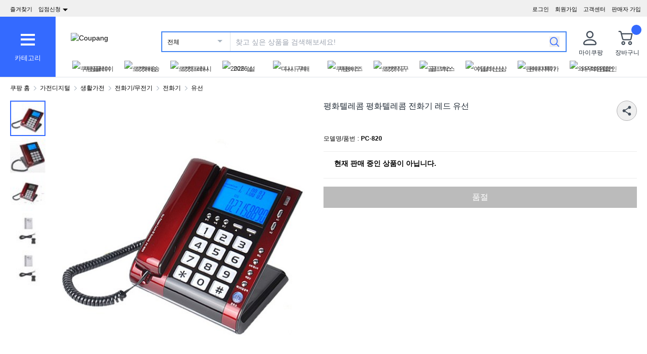

--- FILE ---
content_type: text/javascript
request_url: https://assets.coupangcdn.com/front/sdp-next/_next/static/chunks/2185-44bd9b793005bedb.js
body_size: 2214
content:
try{!function(){var e="undefined"!=typeof window?window:"undefined"!=typeof global?global:"undefined"!=typeof globalThis?globalThis:"undefined"!=typeof self?self:{},t=(new e.Error).stack;t&&(e._sentryDebugIds=e._sentryDebugIds||{},e._sentryDebugIds[t]="edae7a03-b50c-4e21-a829-11823d8d1af9",e._sentryDebugIdIdentifier="sentry-dbid-edae7a03-b50c-4e21-a829-11823d8d1af9")}()}catch(e){}"use strict";(self.webpackChunk_N_E=self.webpackChunk_N_E||[]).push([[2185],{5897:(e,t,n)=>{n.d(t,{_1:()=>r._1});var r=n(25670)},11174:(e,t,n)=>{n.d(t,{default:()=>a});var r=n(40474),i=n(31659);function a(e){let{cookies:t}=e;return(0,r.useLayoutEffect)(()=>{if(t)for(let e of Object.keys(t)){let{value:n,options:r}=t[e],{expires:a,...l}=r||{};"number"==typeof a&&(l.expires=new Date(a)),i.hZ(e,n,l)}},[t]),null}},24086:(e,t)=>{Object.prototype.toString},31659:(e,t,n)=>{n.d(t,{hZ:()=>l}),n(24086);let r=Object.assign,i={read:function(e){return'"'===e[0]&&(e=e.slice(1,-1)),e.replace(/(%[\dA-F]{2})+/gi,decodeURIComponent)},write:function(e){return encodeURIComponent(e).replace(/[!'()*]/g,e=>`%${e.charCodeAt(0).toString(16).toUpperCase()}`).replace(/%(2[346BF]|3[AC-F]|40|5[BDE]|60|7[BCD])/g,decodeURIComponent)}},a={path:"/"};function l(e,t,n){if("undefined"==typeof document)return;let l=r({},a,n);"number"==typeof l.expires&&(l.expires=new Date(Date.now()+864e5*l.expires)),l.expires&&(l.expires=l.expires.toUTCString()),e=encodeURIComponent(e).replace(/%(2[346B]|5E|60|7C)/g,decodeURIComponent).replace(/[()]/g,escape);let o="";for(let e in l)l[e]&&(o+="; "+e,!0!==l[e]&&(o+="="+l[e].split(";")[0]));return document.cookie=e+"="+i.write(t)+o}i.write,i.read},54421:(e,t)=>{Object.defineProperty(t,"__esModule",{value:!0}),!function(e,t){for(var n in t)Object.defineProperty(e,n,{enumerable:!0,get:t[n]})}(t,{cancelIdleCallback:function(){return r},requestIdleCallback:function(){return n}});let n="undefined"!=typeof self&&self.requestIdleCallback&&self.requestIdleCallback.bind(window)||function(e){let t=Date.now();return self.setTimeout(function(){e({didTimeout:!1,timeRemaining:function(){return Math.max(0,50-(Date.now()-t))}})},1)},r="undefined"!=typeof self&&self.cancelIdleCallback&&self.cancelIdleCallback.bind(window)||function(e){return clearTimeout(e)};("function"==typeof t.default||"object"==typeof t.default&&null!==t.default)&&void 0===t.default.__esModule&&(Object.defineProperty(t.default,"__esModule",{value:!0}),Object.assign(t.default,t),e.exports=t.default)},69882:(e,t,n)=>{Object.defineProperty(t,"__esModule",{value:!0}),!function(e,t){for(var n in t)Object.defineProperty(e,n,{enumerable:!0,get:t[n]})}(t,{default:function(){return _},handleClientScriptLoad:function(){return y},initScriptLoader:function(){return b}});let r=n(5573),i=n(78358),a=n(73042),l=r._(n(77831)),o=i._(n(40474)),d=n(34489),c=n(21785),s=n(54421),u=new Map,f=new Set,p=e=>{let{src:t,id:n,onLoad:r=()=>{},onReady:i=null,dangerouslySetInnerHTML:a,children:o="",strategy:d="afterInteractive",onError:s,stylesheets:p}=e,y=n||t;if(y&&f.has(y))return;if(u.has(t)){f.add(y),u.get(t).then(r,s);return}let b=()=>{i&&i(),f.add(y)},g=document.createElement("script"),_=new Promise((e,t)=>{g.addEventListener("load",function(t){e(),r&&r.call(this,t),b()}),g.addEventListener("error",function(e){t(e)})}).catch(function(e){s&&s(e)});a?(g.innerHTML=a.__html||"",b()):o?(g.textContent="string"==typeof o?o:Array.isArray(o)?o.join(""):"",b()):t&&(g.src=t,u.set(t,_)),(0,c.setAttributesFromProps)(g,e),"worker"===d&&g.setAttribute("type","text/partytown"),g.setAttribute("data-nscript",d),p&&(e=>{if(l.default.preinit)return e.forEach(e=>{l.default.preinit(e,{as:"style"})});{let t=document.head;e.forEach(e=>{let n=document.createElement("link");n.type="text/css",n.rel="stylesheet",n.href=e,t.appendChild(n)})}})(p),document.body.appendChild(g)};function y(e){let{strategy:t="afterInteractive"}=e;"lazyOnload"===t?window.addEventListener("load",()=>{(0,s.requestIdleCallback)(()=>p(e))}):p(e)}function b(e){e.forEach(y),[...document.querySelectorAll('[data-nscript="beforeInteractive"]'),...document.querySelectorAll('[data-nscript="beforePageRender"]')].forEach(e=>{let t=e.id||e.getAttribute("src");f.add(t)})}function g(e){let{id:t,src:n="",onLoad:r=()=>{},onReady:i=null,strategy:c="afterInteractive",onError:u,stylesheets:y,...b}=e,{updateScripts:g,scripts:_,getIsSsr:h,appDir:m,nonce:I}=(0,o.useContext)(d.HeadManagerContext);I=b.nonce||I;let w=(0,o.useRef)(!1);(0,o.useEffect)(()=>{let e=t||n;w.current||(i&&e&&f.has(e)&&i(),w.current=!0)},[i,t,n]);let C=(0,o.useRef)(!1);if((0,o.useEffect)(()=>{if(!C.current){if("afterInteractive"===c)p(e);else"lazyOnload"===c&&("complete"===document.readyState?(0,s.requestIdleCallback)(()=>p(e)):window.addEventListener("load",()=>{(0,s.requestIdleCallback)(()=>p(e))}));C.current=!0}},[e,c]),("beforeInteractive"===c||"worker"===c)&&(g?(_[c]=(_[c]||[]).concat([{id:t,src:n,onLoad:r,onReady:i,onError:u,...b,nonce:I}]),g(_)):h&&h()?f.add(t||n):h&&!h()&&p({...e,nonce:I})),m){if(y&&y.forEach(e=>{l.default.preinit(e,{as:"style"})}),"beforeInteractive"===c)if(!n)return b.dangerouslySetInnerHTML&&(b.children=b.dangerouslySetInnerHTML.__html,delete b.dangerouslySetInnerHTML),(0,a.jsx)("script",{nonce:I,dangerouslySetInnerHTML:{__html:"(self.__next_s=self.__next_s||[]).push("+JSON.stringify([0,{...b,id:t}])+")"}});else return l.default.preload(n,b.integrity?{as:"script",integrity:b.integrity,nonce:I,crossOrigin:b.crossOrigin}:{as:"script",nonce:I,crossOrigin:b.crossOrigin}),(0,a.jsx)("script",{nonce:I,dangerouslySetInnerHTML:{__html:"(self.__next_s=self.__next_s||[]).push("+JSON.stringify([n,{...b,id:t}])+")"}});"afterInteractive"===c&&n&&l.default.preload(n,b.integrity?{as:"script",integrity:b.integrity,nonce:I,crossOrigin:b.crossOrigin}:{as:"script",nonce:I,crossOrigin:b.crossOrigin})}return null}Object.defineProperty(g,"__nextScript",{value:!0});let _=g;("function"==typeof t.default||"object"==typeof t.default&&null!==t.default)&&void 0===t.default.__esModule&&(Object.defineProperty(t.default,"__esModule",{value:!0}),Object.assign(t.default,t),e.exports=t.default)}}]);
//# sourceMappingURL=2185-44bd9b793005bedb.js.map